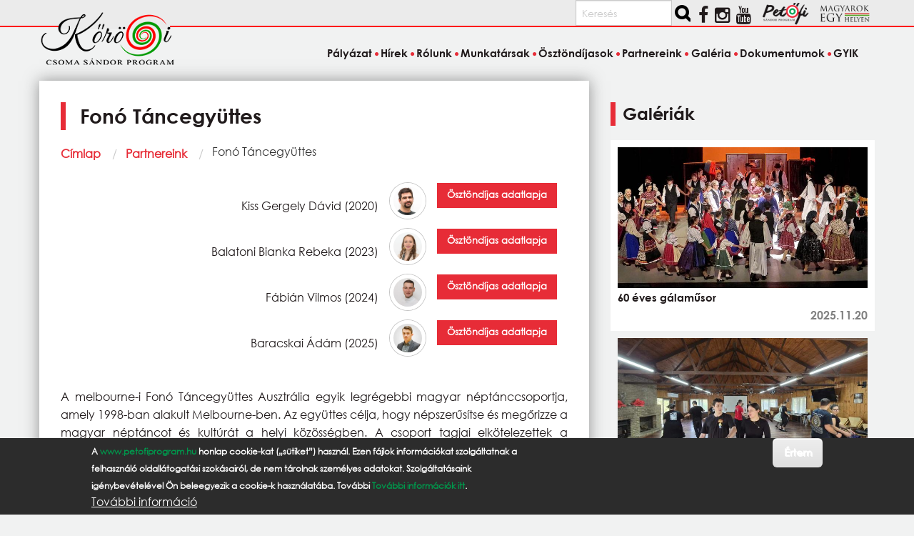

--- FILE ---
content_type: text/html; charset=UTF-8
request_url: https://korosiprogram.hu/partnereink/fono-tancegyuttes
body_size: 10232
content:
<!DOCTYPE html>
<html lang="hu" dir="ltr" prefix="og: https://ogp.me/ns#" class="no-js">
  <head>
    <meta charset="utf-8" />
<meta name="description" content="A melbourne-i Fonó Táncegyüttes Ausztrália egyik legrégebbi magyar néptánccsoportja, amely 1998-ban alakult Melbourne-ben. Az együttes célja, hogy népszerűsítse és megőrizze a magyar néptáncot és kultúrát a helyi közösségben. A csoport tagjai elkötelezettek a hagyományok ápolása mellett és szenvedélyesen, odaadással táncolnak." />
<link rel="canonical" href="https://korosiprogram.hu/partnereink/fono-tancegyuttes" />
<meta name="Generator" content="Drupal 11 (https://www.drupal.org)" />
<meta name="MobileOptimized" content="width" />
<meta name="HandheldFriendly" content="true" />
<meta name="viewport" content="width=device-width, initial-scale=1.0" />
<style>div#sliding-popup, div#sliding-popup .eu-cookie-withdraw-banner, .eu-cookie-withdraw-tab {background: #2c2c2c} div#sliding-popup.eu-cookie-withdraw-wrapper { background: transparent; } #sliding-popup h1, #sliding-popup h2, #sliding-popup h3, #sliding-popup p, #sliding-popup label, #sliding-popup div, .eu-cookie-compliance-more-button, .eu-cookie-compliance-secondary-button, .eu-cookie-withdraw-tab { color: #ffffff;} .eu-cookie-withdraw-tab { border-color: #ffffff;}</style>
<meta http-equiv="ImageToolbar" content="false" />
<link rel="icon" href="/themes/custom/korosiprogram/favicon.ico" type="image/vnd.microsoft.icon" />

    <title>Fonó Táncegyüttes | Kőrösi Csoma Sándor Program</title>
    <link rel="stylesheet" media="all" href="/core/themes/stable9/css/core/components/progress.module.css?t6tex5" />
<link rel="stylesheet" media="all" href="/core/themes/stable9/css/core/components/ajax-progress.module.css?t6tex5" />
<link rel="stylesheet" media="all" href="/core/themes/stable9/css/system/components/align.module.css?t6tex5" />
<link rel="stylesheet" media="all" href="/core/themes/stable9/css/system/components/fieldgroup.module.css?t6tex5" />
<link rel="stylesheet" media="all" href="/core/themes/stable9/css/system/components/container-inline.module.css?t6tex5" />
<link rel="stylesheet" media="all" href="/core/themes/stable9/css/system/components/clearfix.module.css?t6tex5" />
<link rel="stylesheet" media="all" href="/core/themes/stable9/css/system/components/details.module.css?t6tex5" />
<link rel="stylesheet" media="all" href="/core/themes/stable9/css/system/components/hidden.module.css?t6tex5" />
<link rel="stylesheet" media="all" href="/core/themes/stable9/css/system/components/item-list.module.css?t6tex5" />
<link rel="stylesheet" media="all" href="/core/themes/stable9/css/system/components/js.module.css?t6tex5" />
<link rel="stylesheet" media="all" href="/core/themes/stable9/css/system/components/nowrap.module.css?t6tex5" />
<link rel="stylesheet" media="all" href="/core/themes/stable9/css/system/components/position-container.module.css?t6tex5" />
<link rel="stylesheet" media="all" href="/core/themes/stable9/css/system/components/reset-appearance.module.css?t6tex5" />
<link rel="stylesheet" media="all" href="/core/themes/stable9/css/system/components/resize.module.css?t6tex5" />
<link rel="stylesheet" media="all" href="/core/themes/stable9/css/system/components/system-status-counter.css?t6tex5" />
<link rel="stylesheet" media="all" href="/core/themes/stable9/css/system/components/system-status-report-counters.css?t6tex5" />
<link rel="stylesheet" media="all" href="/core/themes/stable9/css/system/components/system-status-report-general-info.css?t6tex5" />
<link rel="stylesheet" media="all" href="/core/themes/stable9/css/system/components/tablesort.module.css?t6tex5" />
<link rel="stylesheet" media="all" href="/core/themes/stable9/css/views/views.module.css?t6tex5" />
<link rel="stylesheet" media="all" href="/modules/contrib/eu_cookie_compliance/css/eu_cookie_compliance.css?t6tex5" />
<link rel="stylesheet" media="all" href="/modules/contrib/geolocation/css/geolocation-map.css?t6tex5" />
<link rel="stylesheet" media="all" href="/modules/contrib/scroll_top_button/css/scroll.top.button.css?t6tex5" />
<link rel="stylesheet" media="all" href="/modules/contrib/tagclouds/css/tagclouds.css?t6tex5" />
<link rel="stylesheet" media="all" href="/themes/custom/korosiprogram/css/korosiprogram.css?t6tex5" />

    <script type="application/json" data-drupal-selector="drupal-settings-json">{"path":{"baseUrl":"\/","pathPrefix":"","currentPath":"node\/9320","currentPathIsAdmin":false,"isFront":false,"currentLanguage":"hu"},"pluralDelimiter":"\u0003","suppressDeprecationErrors":true,"ajaxPageState":{"libraries":"[base64]","theme":"korosiprogram","theme_token":null},"ajaxTrustedUrl":{"\/search\/tartalom":true},"gtag":{"tagId":"","consentMode":false,"otherIds":[],"events":[],"additionalConfigInfo":[]},"gtm":{"tagId":null,"settings":{"data_layer":"dataLayer","include_classes":false,"allowlist_classes":"","blocklist_classes":"","include_environment":false,"environment_id":"","environment_token":""},"tagIds":["GTM-M72GWJGD"]},"button_text":"Fel","button_style":"image","button_animation":"fade","button_animation_speed":200,"scroll_distance":100,"scroll_speed":300,"eu_cookie_compliance":{"cookie_policy_version":"1.0.0","popup_enabled":true,"popup_agreed_enabled":false,"popup_hide_agreed":false,"popup_clicking_confirmation":true,"popup_scrolling_confirmation":true,"popup_html_info":"\u003Cdiv aria-labelledby=\u0022popup-text\u0022  class=\u0022eu-cookie-compliance-banner eu-cookie-compliance-banner-info eu-cookie-compliance-banner--default\u0022\u003E\n  \u003Cdiv class=\u0022popup-content info eu-cookie-compliance-content\u0022\u003E\n        \u003Cdiv id=\u0022popup-text\u0022 class=\u0022eu-cookie-compliance-message\u0022 role=\u0022document\u0022\u003E\n      \u003Cp\u003EA \u003Ca href=\u0022https:\/\/www.petofiprogram.hu\/\u0022 target=\u0022_blank\u0022\u003Ewww.petofiprogram.hu\u003C\/a\u003E honlap cookie-kat (\u201es\u00fctiket\u201d) haszn\u00e1l. Ezen f\u00e1jlok inform\u00e1ci\u00f3kat szolg\u00e1ltatnak a felhaszn\u00e1l\u00f3 oldall\u00e1togat\u00e1si szok\u00e1sair\u00f3l, de nem t\u00e1rolnak szem\u00e9lyes adatokat. Szolg\u00e1ltat\u00e1saink ig\u00e9nybev\u00e9tel\u00e9vel \u00d6n beleegyezik a cookie-k haszn\u00e1lat\u00e1ba. Tov\u00e1bbi \u003Ca href=\u0022\/cookies\u0022\u003ETov\u00e1bbi inform\u00e1ci\u00f3k itt\u003C\/a\u003E.\u003C\/p\u003E\n              \u003Cbutton type=\u0022button\u0022 class=\u0022find-more-button eu-cookie-compliance-more-button\u0022\u003ETov\u00e1bbi inform\u00e1ci\u00f3\u003C\/button\u003E\n          \u003C\/div\u003E\n\n    \n    \u003Cdiv id=\u0022popup-buttons\u0022 class=\u0022eu-cookie-compliance-buttons\u0022\u003E\n            \u003Cbutton type=\u0022button\u0022 class=\u0022agree-button eu-cookie-compliance-default-button button button--small button--primary\u0022\u003E\u00c9rtem\u003C\/button\u003E\n          \u003C\/div\u003E\n  \u003C\/div\u003E\n\u003C\/div\u003E","use_mobile_message":false,"mobile_popup_html_info":"\u003Cdiv aria-labelledby=\u0022popup-text\u0022  class=\u0022eu-cookie-compliance-banner eu-cookie-compliance-banner-info eu-cookie-compliance-banner--default\u0022\u003E\n  \u003Cdiv class=\u0022popup-content info eu-cookie-compliance-content\u0022\u003E\n        \u003Cdiv id=\u0022popup-text\u0022 class=\u0022eu-cookie-compliance-message\u0022 role=\u0022document\u0022\u003E\n      \n              \u003Cbutton type=\u0022button\u0022 class=\u0022find-more-button eu-cookie-compliance-more-button\u0022\u003ETov\u00e1bbi inform\u00e1ci\u00f3\u003C\/button\u003E\n          \u003C\/div\u003E\n\n    \n    \u003Cdiv id=\u0022popup-buttons\u0022 class=\u0022eu-cookie-compliance-buttons\u0022\u003E\n            \u003Cbutton type=\u0022button\u0022 class=\u0022agree-button eu-cookie-compliance-default-button button button--small button--primary\u0022\u003E\u00c9rtem\u003C\/button\u003E\n          \u003C\/div\u003E\n  \u003C\/div\u003E\n\u003C\/div\u003E","mobile_breakpoint":768,"popup_html_agreed":false,"popup_use_bare_css":false,"popup_height":"auto","popup_width":"100%","popup_delay":1000,"popup_link":"\/cookiehasznalatanakszabalyzatarolszolotajekoztatas","popup_link_new_window":true,"popup_position":false,"fixed_top_position":false,"popup_language":"hu","store_consent":false,"better_support_for_screen_readers":false,"cookie_name":"","reload_page":false,"domain":"","domain_all_sites":false,"popup_eu_only":false,"popup_eu_only_js":false,"cookie_lifetime":100,"cookie_session":0,"set_cookie_session_zero_on_disagree":0,"disagree_do_not_show_popup":false,"method":"default","automatic_cookies_removal":true,"allowed_cookies":"","withdraw_markup":"\u003Cbutton type=\u0022button\u0022 class=\u0022eu-cookie-withdraw-tab\u0022\u003EPrivacy settings\u003C\/button\u003E\n\u003Cdiv aria-labelledby=\u0022popup-text\u0022 class=\u0022eu-cookie-withdraw-banner\u0022\u003E\n  \u003Cdiv class=\u0022popup-content info eu-cookie-compliance-content\u0022\u003E\n    \u003Cdiv id=\u0022popup-text\u0022 class=\u0022eu-cookie-compliance-message\u0022 role=\u0022document\u0022\u003E\n      \u003Ch2\u003EWe use cookies on this site to enhance your user experience\u003C\/h2\u003E\u003Cp\u003EYou have given your consent for us to set cookies.\u003C\/p\u003E\n    \u003C\/div\u003E\n    \u003Cdiv id=\u0022popup-buttons\u0022 class=\u0022eu-cookie-compliance-buttons\u0022\u003E\n      \u003Cbutton type=\u0022button\u0022 class=\u0022eu-cookie-withdraw-button  button button--small button--primary\u0022\u003EWithdraw consent\u003C\/button\u003E\n    \u003C\/div\u003E\n  \u003C\/div\u003E\n\u003C\/div\u003E","withdraw_enabled":false,"reload_options":0,"reload_routes_list":"","withdraw_button_on_info_popup":false,"cookie_categories":[],"cookie_categories_details":[],"enable_save_preferences_button":true,"cookie_value_disagreed":"0","cookie_value_agreed_show_thank_you":"1","cookie_value_agreed":"2","containing_element":"body","settings_tab_enabled":false,"olivero_primary_button_classes":" button button--small button--primary","olivero_secondary_button_classes":" button button--small","close_button_action":"close_banner","open_by_default":true,"modules_allow_popup":true,"hide_the_banner":false,"geoip_match":true,"unverified_scripts":[]},"geolocation":{"maps":{"map-69701d7aaacc4":{"map_center":{"fit_bounds":{"map_center_id":"fit_bounds","option_id":"fit_bounds","settings":{"min_zoom":false,"reset_zoom":true},"weight":-101}},"settings":{"google_map_settings":{"map_features":{"marker_infowindow":{"enabled":true,"settings":{"info_auto_display":false,"disable_auto_pan":true,"info_window_solitary":true,"max_width":""}},"control_locate":{"enabled":true,"settings":{"position":"TOP_LEFT"}},"control_zoom":{"enabled":true,"settings":{"position":"RIGHT_CENTER","behavior":"default","style":"LARGE"}},"control_maptype":{"enabled":true,"settings":{"position":"RIGHT_BOTTOM","behavior":"default","style":"DEFAULT"}}},"type":"ROADMAP","zoom":10,"height":"400px","width":"100%","minZoom":0,"maxZoom":20,"gestureHandling":"auto"}},"marker_infowindow":{"enable":true,"infoAutoDisplay":false,"disableAutoPan":true,"infoWindowSolitary":true,"maxWidth":""},"control_locate":{"enable":true},"control_zoom":{"enable":true,"position":"RIGHT_CENTER","behavior":"default","style":"LARGE"},"control_maptype":{"enable":true,"position":"RIGHT_BOTTOM","behavior":"default","style":"DEFAULT"}}}},"user":{"uid":0,"permissionsHash":"b6211fc6013d369c26b7f166c4f638e93331eaacaa0f93701bbf37f441f7683f"}}</script>
<script src="/core/misc/drupalSettingsLoader.js?v=11.1.8"></script>
<script src="/modules/contrib/google_tag/js/gtag.js?t6tex5"></script>
<script src="/modules/contrib/google_tag/js/gtm.js?t6tex5"></script>

  </head>
  <body class="lang-hu section-partnereink path-node node--type-fogado-szervezet page-node-type-fogado-szervezet">
  <a href="#main-content" class="show-on-focus skip-link">
    Ugrás a tartalomra
  </a>
  <noscript><iframe src="https://www.googletagmanager.com/ns.html?id=GTM-M72GWJGD"
                  height="0" width="0" style="display:none;visibility:hidden"></iframe></noscript>

    <div class="dialog-off-canvas-main-canvas" data-off-canvas-main-canvas>
    
<div class="off-canvas-wrapper">
  <div class="inner-wrap off-canvas-wrapper-inner" id="inner-wrap" data-off-canvas-wrapper>
    <aside id="left-off-canvas-menu" class="off-canvas left-off-canvas-menu position-left" role="complementary" data-off-canvas>
      
    </aside>

    <aside id="right-off-canvas-menu" class="off-canvas right-off-canvas-menu position-right" role="complementary" data-off-canvas>
      
    </aside>

    <div class="off-canvas-content" data-off-canvas-content>
  
    <div class="social_bar_bg"></div>
<header class="header" role="banner" aria-label="Webhely fejléce">
<div class="grid-container social">  
    <div class="block-region region-social">
    <div class="search-block-form block-korosiprogram-keresesurlap-2 block block-search" data-drupal-selector="search-block-form" id="block-korosiprogram-keresesurlap-2" role="search">
  
    
      <div class="content">
      <form action="/search/tartalom" method="get" id="search-block-form" accept-charset="UTF-8" class="search-form search-block-form">
  <div class="js-form-item form-item js-form-type-search form-item-keys js-form-item-keys form-no-label">
      <label for="edit-keys" class="show-for-sr">Keresés</label>
        <input title="A keresendő kifejezések megadása." placeholder="Keresés" data-drupal-selector="edit-keys" type="search" id="edit-keys" name="keys" value="" size="15" maxlength="128" class="form-search" />

        </div>
<div data-drupal-selector="edit-actions" class="form-actions js-form-wrapper form-wrapper" id="edit-actions--2"><input class="success button radius search-button js-form-submit form-submit" data-drupal-selector="edit-submit" type="submit" id="edit-submit" value="" />
</div>

</form>

    </div>
  </div>
<div class="views-element-container block-korosiprogram-views-block-social-media-block-1 block block-views block-views-blocksocial-media-block-1" id="block-korosiprogram-views-block-social-media-block-1">
  
    

  
          <div><div class="iblock">
<ul class="social">
  <li> 
      <div class="i-block social views-row"><div class="views-field views-field-nothing"><span class="field-content"><div><a href="https://www.facebook.com/pages/Pet%C5%91fi-S%C3%A1ndor-Program/952850841425515?fref=ts"><i class="fa fa-facebook"></i></a></div></span></div></div>
    <div class="i-block social views-row"><div class="views-field views-field-nothing"><span class="field-content"><div><a href="https://www.instagram.com/magyarokegyhelyen/"><i class="fa fa-brands fa-instagram"></i></a></div></span></div></div>
    <div class="i-block social views-row"><div class="views-field views-field-nothing"><span class="field-content"><div><a href="https://www.youtube.com/channel/UCOM9X7AOlppkZio8UpHgOLw"><i class="fa fa-youtube"></i></a></div></span></div></div>

  </li>     
</ul>
</div></div>

    
    
</div>
<div id="block-korosiprogram-korosilogoblokk" class="block-korosiprogram-korosilogoblokk block block-block-content block-block-content35307ef2-8c56-4ff5-8d8e-2a6f54607598">
  
    

  
          
            <div class="body field field--block-content-body field--name-body field--type-text-with-summary field--label-hidden field__item"><a href="https://www.petofiprogram.hu/" target="_blank"><img src="/sites/default/files/petofi_program_logo_small.png" class="partner-site"> </a> <a href="https://www.magyarokegyhelyen.hu/" target="_blank"><img alt src="/sites/default/files/magyarok_egy_helyen_logo_transparent-300.png" class="partner-site"></a></div>
      

    
    
</div>

  </div>

</div>
<div class="grid-container logo">
  <div class="grid-x">
    <div class="cell medium-4 large-4 left header_logo">
       <a href="/" rel="home">
       <img src="/themes/custom/korosiprogram/images/logo.png" alt="Címlap" fetchpriority="high" />
       </a>
    </div>
  </div>
</div>
<div class="grid-container l-header">    
    <div class="grid-x">
    <div class="cell">
        <div class="block-region region-header">
    <nav role="navigation" aria-labelledby="block-korosiprogram-main-menu-menu" id="block-korosiprogram-main-menu" class="block-korosiprogram-main-menu">
            
  <h2 class="block-title visually-hidden" id="block-korosiprogram-main-menu-menu">Fő navigáció</h2>
  

        

      <div  class="grid-container">
      <div class="title-bar" data-responsive-toggle="main-menu" data-hide-for="medium">
        <button class="menu-icon" type="button" data-toggle></button>
        <div class="title-bar-title">Menü</div>
      </div>
      <nav class="top-bar" id="main-menu" role="navigation">
        <div class="top-bar-left">
          <ul class="dropdown menu" data-dropdown-menu>
            <li class="menu-text"><a href="/" title="Kőrösi Csoma Sándor Program Címlap">Kőrösi Csoma Sándor Program</a></li>
          </ul>
        </div>
        <div class="top-bar-right top-bar-section">
                                <ul class="menu vertical medium-horizontal" data-back-button="&lt;li class=&quot;js-drilldown-back&quot;&gt;&lt;a&gt;vissza&lt;/a&gt;&lt;/li&gt;" data-disable-hover="true" data-responsive-menu="drilldown medium-dropdown">
                                        <li>
        <a href="/palyazat" data-drupal-link-system-path="node/11467">Pályázat</a>
              </li>
                              <li>
        <a href="/hirek" data-drupal-link-system-path="hirek">Hírek</a>
              </li>
                              <li>
        <a href="/diaszpora" data-drupal-link-system-path="node/48">Rólunk</a>
              </li>
                              <li>
        <a href="/munkatarsak" data-drupal-link-system-path="node/12997">Munkatársak</a>
              </li>
                              <li>
        <a href="/osztondijasok" data-drupal-link-system-path="osztondijasok">Ösztöndíjasok</a>
              </li>
                              <li class="menu-item--active-trail is-active">
        <a href="/partnereink" data-drupal-link-system-path="partnereink">Partnereink</a>
              </li>
                              <li>
        <a href="/galeria" data-drupal-link-system-path="galeria">Galéria</a>
              </li>
                              <li>
        <a href="/dokumentumok" data-drupal-link-system-path="node/9363">Dokumentumok</a>
              </li>
                              <li>
        <a href="/gyik" data-drupal-link-system-path="node/12900">GYIK</a>
              </li>
        </ul>
  
                            </div>
      </nav>
    </div>
  

  </nav>

  </div>

    </div>
      </div>
</div>    
</header>
      
      <div class="grid-container">
        <main id="main" class="grid-x grid-margin-x" role="main">
          <a id="main-content" tabindex="-1"></a>
          
          
          <div class="cell large-8 main">
              <div class="block-region region-content">
    <div data-drupal-messages-fallback class="hidden"></div>
<div id="block-korosiprogram-page-title" class="block-korosiprogram-page-title block block-core block-page-title-block">
  
    

  
          
  <h1><span>Fonó Táncegyüttes </span>
</h1>


    
    
</div>
<div id="block-korosiprogram-breadcrumbs" class="block-korosiprogram-breadcrumbs block block-system block-system-breadcrumb-block">
  
    

  
            <nav role="navigation" aria-labelledby="system-breadcrumb">
    <h2 id="system-breadcrumb" class="show-for-sr">Morzsa</h2>
    <ul class="breadcrumbs">
              <li>
                      <a href="/">Címlap</a>
                  </li>
              <li>
                      <a href="/partnereink">Partnereink</a>
                  </li>
            <li class="current"><span class="show-for-sr">Current: </span> Fonó Táncegyüttes </li>
    </ul>
  </nav>

    
    
</div>
<div class="views-element-container block-korosiprogram-views-block-partner-osztondijas-block-1 block block-views block-views-blockpartner-osztondijas-block-1" id="block-korosiprogram-views-block-partner-osztondijas-block-1">
  
    

  
          <div><div class="js-view-dom-id-409b6fa8f1b485aa845105a950117f197675f664e59d6707ceaf055f172dc12a">
  
  
  

  
  
  

  

<div class="views-view-foundation-grid">
  <div class="partner-osztondijas grid-y grid-padding-x">
              <div class="flex-container auto align-right cell small-12 medium-6 large-4 cell-1"><div class="fogado-full-name osztondijasok"><div>Kiss Gergely Dávid (2020)</div></div><div><div><img class="osztondijasok rounded border small-pic" src="/sites/default/files/styles/medium/public/pictures/picture-3067-1591179473.jpg.webp?itok=ryb4bLN0" /></div></div><div><span><a href="/osztondijasaink/kiss-gergely-david" hreflang="hu"><div class="btn-more button tiny radius">
Ösztöndíjas adatlapja  
</div></a></span></div></div>
              <div class="flex-container auto align-right cell small-12 medium-6 large-4 cell-2"><div class="fogado-full-name osztondijasok"><div>Balatoni Bianka Rebeka (2023)</div></div><div><div><img class="osztondijasok rounded border small-pic" src="/sites/default/files/styles/medium/public/pictures/picture-3534-1684226809.jpg.webp?itok=GRRgaQCR" /></div></div><div><span><a href="/osztondijasaink/balatoni-bianka-rebeka" hreflang="hu"><div class="btn-more button tiny radius">
Ösztöndíjas adatlapja  
</div></a></span></div></div>
              <div class="flex-container auto align-right cell small-12 medium-6 large-4 cell-3"><div class="fogado-full-name osztondijasok"><div>Fábián Vilmos (2024)</div></div><div><div><img class="osztondijasok rounded border small-pic" src="/sites/default/files/styles/medium/public/pictures/picture-3840-1708602341.jpg.webp?itok=Y9cBjZqL" /></div></div><div><span><a href="/osztondijasaink/fabian-vilmos" hreflang="hu"><div class="btn-more button tiny radius">
Ösztöndíjas adatlapja  
</div></a></span></div></div>
              <div class="flex-container auto align-right cell small-12 medium-6 large-4 cell-4"><div class="fogado-full-name osztondijasok"><div>Baracskai Ádám (2025)</div></div><div><div><img class="osztondijasok rounded border small-pic" src="/sites/default/files/styles/medium/public/pictures/picture-4362-1739793555.jpg.webp?itok=53ZhtPvt" /></div></div><div><span><a href="/osztondijasaink/baracskai-adam" hreflang="hu"><div class="btn-more button tiny radius">
Ösztöndíjas adatlapja  
</div></a></span></div></div>
        </div>
</div>

    

  
  

  
  
</div>
</div>

    
    
</div>
<div id="block-korosiprogram-content" class="block-korosiprogram-content block block-system block-system-main-block">
  
    

  
          <article >

  
    

  
  <div class="view-mode-full">
    
            <div class="body field field--node-body field--name-body field--type-text-with-summary field--label-hidden field__item"><p>A melbourne-i Fonó Táncegyüttes Ausztrália egyik legrégebbi magyar néptánccsoportja, amely 1998-ban alakult Melbourne-ben. Az együttes célja, hogy népszerűsítse és megőrizze a magyar néptáncot és kultúrát a helyi közösségben. A csoport tagjai elkötelezettek a hagyományok ápolása mellett és szenvedélyesen, odaadással táncolnak.</p>
<p>Az együttes repertoárja széles skálát ölel fel, beleértve a különböző régiók karakterisztikus táncait, valamint saját koreográfiákat is, ilyenek például a Szilágysági, Mérai és a Vajdaszentiványi&nbsp; táncok. Minden előadásuk lenyűgöző élményt nyújt a közönségnek, melynek lehetősége van részt venni az élő hagyományokban és az energikus táncokban.</p>
<p>Az együttes tagjai nemcsak fiatalok, hanem közösségi vezetők is, akik rendszeresen szerveznek előadásokat, hogy másokat is bevonjanak és megismertessék velük a magyar néptáncot. Rendszeres résztvevői nemzetközi néptánc fesztiváloknak és kulturális rendezvényeknek, ahol képviselik Ausztrália magyar néptánc közösségét.</p>
<p>Az előadásaik mellett rengeteg kulturális és hagyományőrző programot szerveznek, ilyen például a minden évben megrendezésre kerülő Gulyás Fesztivál vagy az időnkénti táncházak, melyek hangulata fergeteges.</p>
<p>A Fonó Táncegyüttes minden kedd este tartja próbáit. A próbán a táncosok szenvedélyesen és összhangban mozognak a színpadon, miközben átadják a magyar néptánc hagyományának szépségeit és energiáját úgy, hogy közben mosolyognak és énekelnek, ami egy elképesztően jó hangulatot ad az egész próbának.</p>
<p>A táncosok között érezni lehet a közösség erejét és az elkötelezettségüket a hagyományok iránt valamint azt, hogy ők tényleg szívesen járnak próbákra és előadásokra egyaránt. A csoportban a szervezésért valamint a lebonyolításért a csapat idősebb tagjai felelnek. Ők olyan táncosok, de leginkább a táncosok szülei, akik nagy lelkesedéssel támogatják és egybe fogják a csoportot. A Táncegyüttes felnőtt csoportja diákokból, egyetemistákból és fiatal szülőkből áll. A táncegyüttesnek van egy gyerekcsoportja is, az utánpótlás, akik idővel a felnőttekkel táncolhatnak. A gyerekek számára péntek este van foglalkozás, ahol népi játékokat, népdalokat és mondókákat tanulnak.</p>
<p>Tiszteletreméltó, hogy az Anyaországtól ilyen messze és ilyen régóta létezik a Fonó Táncegyüttes, amely élteti a melbourne-i magyar közösséget, és melynek tagjai kortól függetlenül elfogadják, megértik és fejlesztik egymást.</p>
</div>
      

            <div class="field field--node-field-tevekenysegi-terulet field--name-field-tevekenysegi-terulet field--type-text-long field--label-hidden field__item"><p>Melbourne</p>
</div>
      

            <div class="field field--node-field-fogad-szervezet-szekhelye field--name-field-fogad-szervezet-szekhelye field--type-geolocation field--label-hidden field__item"><div  class="geolocation-map-wrapper" id="map-69701d7aaacc4" data-map-type="google_maps">
    <div class="geolocation-map-controls">
                        <div class="geolocation-map-control control_locate" data-google-map-control-position="TOP_LEFT"><button class="locate">Locate</button>
</div>

                  </div>

    <div class="geolocation-map-container js-show"></div>

            <div  class="geolocation-location js-hide" id="69701d7ab107e" data-lat="-37.8136276" data-lng="144.9630576" data-set-marker="true" typeof="Place">
  <span property="geo" typeof="GeoCoordinates">
    <meta property="latitude" content="-37.8136276" />
    <meta property="longitude" content="144.9630576" />
  </span>

      <h2 class="location-title" property="name">-37.8136276, 144.9630576</h2>
  
  </div>
    </div>
</div>
      

  </div>

</article>

    
    
</div>

  </div>

          </div>
                                <div id="sidebar-second" class="cell large-4 sidebar" role="complementary">
                <div class="block-region region-sidebar-second">
    <div class="views-element-container block-korosiprogram-views-block-galeriak-oldalsav-block-2 block block-views block-views-blockgaleriak-oldalsav-block-2" id="block-korosiprogram-views-block-galeriak-oldalsav-block-2">
  
    

  
          <div><div class="js-view-dom-id-d1b18aea3be51aa400daa312216ffdf5e4207813c77ea982207ea3d40823b6ac">
  
  
  

      <header>
      <h2 class="block-title">Galériák</h2>
    </header>
  
  
  

  <div class="item-list">
  
  <ul>

          <li><div class="views-field views-field-field-galeria-boritokep"><div class="field-content">  <a href="/galeria/kepek/60-eves-galamusor-1" hreflang="hu"><img loading="lazy" src="/sites/default/files/styles/image_preview_sidebar_670x378/public/kepgaleria/3840/_dsc7305_1.jpg?itok=yJvJvOgt" width="670" height="378" alt="" />

</a>
</div></div><div class="views-field views-field-field-videok"><div class="field-content"></div></div><div class="views-field views-field-title"><span class="field-content"><a href="/galeria/kepek/60-eves-galamusor-1" hreflang="hu">60 éves gálaműsor</a></span></div><div class="views-field views-field-created"><span class="field-content news-time"><time datetime="2025-11-20T23:42:02+01:00" title="csütörtök, 20 november 2025 - 23:42">2025.11.20</time>
</span></div></li>
          <li><div class="views-field views-field-field-galeria-boritokep"><div class="field-content">  <a href="/galeria/kepek/fono-neptanccsoport-edzotabora" hreflang="hu"><img loading="lazy" src="/sites/default/files/styles/image_preview_sidebar_670x378/public/kepgaleria/3840/proba_a_nagyokkal_2.jpg?itok=_5E7vvmD" width="670" height="378" />

</a>
</div></div><div class="views-field views-field-field-videok"><div class="field-content"></div></div><div class="views-field views-field-title"><span class="field-content"><a href="/galeria/kepek/fono-neptanccsoport-edzotabora" hreflang="hu">A Fonó Néptánccsoport edzőtábora </a></span></div><div class="views-field views-field-created"><span class="field-content news-time"><time datetime="2024-09-11T03:48:52+02:00" title="szerda, 11 szeptember 2024 - 03:48">2024.09.11</time>
</span></div></li>
          <li><div class="views-field views-field-field-galeria-boritokep"><div class="field-content">  <a href="/galeria/kepek/tanctabor-healsville-ben" hreflang="hu"><img loading="lazy" src="/sites/default/files/styles/image_preview_sidebar_670x378/public/kepgaleria/3840/csoportkep_2_0.jpg?itok=QAQR8eEA" width="670" height="378" />

</a>
</div></div><div class="views-field views-field-field-videok"><div class="field-content"></div></div><div class="views-field views-field-title"><span class="field-content"><a href="/galeria/kepek/tanctabor-healsville-ben" hreflang="hu">Tánctábor Healsville-ben</a></span></div><div class="views-field views-field-created"><span class="field-content news-time"><time datetime="2024-04-22T11:15:52+02:00" title="hétfő, 22 április 2024 - 11:15">2024.04.22</time>
</span></div></li>
          <li><div class="views-field views-field-field-galeria-boritokep"><div class="field-content">  <a href="/galeria/kepek/csapatepito-langos-sutes" hreflang="hu"><img loading="lazy" src="/sites/default/files/styles/image_preview_sidebar_670x378/public/kepgaleria/3534/377113510_1342982979922874_3276005047064557103_n_0.jpg?itok=-BIfMZo_" width="670" height="378" alt="Lángos " title="Lángos" />

</a>
</div></div><div class="views-field views-field-field-videok"><div class="field-content"></div></div><div class="views-field views-field-title"><span class="field-content"><a href="/galeria/kepek/csapatepito-langos-sutes" hreflang="hu">Csapatépítő lángos sütés</a></span></div><div class="views-field views-field-created"><span class="field-content news-time"><time datetime="2023-11-28T04:40:22+01:00" title="kedd, 28 november 2023 - 04:40">2023.11.28</time>
</span></div></li>
    
  </ul>

</div>

    

  
  

      <footer>
      
    </footer>
  
  
</div>
</div>

    
    
</div>
<nav role="navigation" aria-labelledby="block-korosiprogram-orszagok-menu" id="block-korosiprogram-orszagok" class="block-korosiprogram-orszagok">
            
  <h2 class="block-title visually-hidden" id="block-korosiprogram-orszagok-menu">Országok</h2>
  

        
              <ul class="menu">
              <li>
        <a href="/diaszpora/argentina" data-drupal-link-system-path="diaszpora/argentina">Argentína</a>
              </li>
          <li>
        <a href="/diaszpora/ausztria" data-drupal-link-system-path="diaszpora/ausztria">Ausztria</a>
              </li>
          <li>
        <a href="/diaszpora/ausztralia" data-drupal-link-system-path="diaszpora/ausztralia">Ausztrália</a>
              </li>
          <li>
        <a href="/diaszpora/braz%C3%ADlia" data-drupal-link-system-path="diaszpora/brazília">Brazília</a>
              </li>
          <li>
        <a href="/diaszpora/chile" data-drupal-link-system-path="diaszpora/chile">Chile</a>
              </li>
          <li>
        <a href="/diaszpora/dania" data-drupal-link-system-path="diaszpora/dania">Dánia</a>
              </li>
          <li>
        <a href="/diaszpora/del-afrika" data-drupal-link-system-path="diaszpora/del-afrika">Dél-Afrika</a>
              </li>
          <li>
        <a href="/diaszpora/egyesult-kiralysag" data-drupal-link-system-path="diaszpora/egyesult-kiralysag">Egyesült Királyság</a>
              </li>
          <li>
        <a href="/diaszpora/usa" data-drupal-link-system-path="diaszpora/usa">Egyesült Államok</a>
              </li>
          <li>
        <a href="/diaszpora/franciaorszag" data-drupal-link-system-path="diaszpora/franciaorszag">Franciaország</a>
              </li>
          <li>
        <a href="/diaszpora/franciaorszag" data-drupal-link-system-path="diaszpora/franciaorszag">Franciaország</a>
              </li>
          <li>
        <a href="/diaszpora/hollandia" data-drupal-link-system-path="diaszpora/hollandia">Hollandia</a>
              </li>
          <li>
        <a href="/diaszpora/izrael" data-drupal-link-system-path="diaszpora/izrael">Izrael</a>
              </li>
          <li>
        <a href="/diaszpora/kanada" data-drupal-link-system-path="diaszpora/kanada">Kanada</a>
              </li>
          <li>
        <a href="/diaszpora/norvegia" data-drupal-link-system-path="diaszpora/norvegia">Norvégia</a>
              </li>
          <li>
        <a href="/diaszpora/nemetorszag" data-drupal-link-system-path="diaszpora/nemetorszag">Németország</a>
              </li>
          <li>
        <a href="/diaszpora/olaszorszag" data-drupal-link-system-path="diaszpora/olaszorszag">Olaszország</a>
              </li>
          <li>
        <a href="/diaszpora/portug%C3%A1lia" data-drupal-link-system-path="diaszpora/portugália">Portugália</a>
              </li>
          <li>
        <a href="/diaszpora/svajc" data-drupal-link-system-path="diaszpora/svajc">Svájc</a>
              </li>
          <li>
        <a href="/diaszpora/svedorszag" data-drupal-link-system-path="diaszpora/svedorszag">Svédország</a>
              </li>
          <li>
        <a href="/diaszpora/svedorszag" data-drupal-link-system-path="diaszpora/svedorszag">Svédország</a>
              </li>
          <li>
        <a href="/diaszpora/uruguay" data-drupal-link-system-path="diaszpora/uruguay">Uruguay</a>
              </li>
          <li>
        <a href="/diaszpora/irorszag" data-drupal-link-system-path="diaszpora/irorszag">Írország</a>
              </li>
          <li>
        <a href="/diaszpora/uj-zeland" data-drupal-link-system-path="diaszpora/uj-zeland">Új-Zéland</a>
              </li>
        </ul>
  


  </nav>

  </div>

            </div>
          
        </main>
      </div>
     <div class="footer-wrapper">
  <footer class="grid-container footer" id="footer">
    <div class="grid-x grid-margin-x">

      <div id="footer-first" class="cell medium-4">
          <div class="block-region region-footer-first">
    <div id="block-korosiprogram-partnereinkfootertext" class="block-korosiprogram-partnereinkfootertext block block-block-content block-block-content87cafc6f-f393-4c2e-8ec3-0826ae9d4d92">
  
      <h2  class="block-title">Partnereink</h2>
    

  
          
            <div class="body field field--block-content-body field--name-body field--type-text-with-summary field--label-hidden field__item"><p><a href="/partnereink">Kattintson, hogy megismerhesse őket!</a></p><p><a href="/partnereink"><img class="footer-bg" src="/sites/default/files/footer_terkep_small.png">&nbsp;</a></p></div>
      

    
    
</div>

  </div>

      </div>

      <div id="footer-middle" class="cell medium-4">
        
      </div>
              
      <div id="footer-last" class="cell medium-4">
          <div class="block-region region-footer-last">
    <div id="block-korosiprogram-cimkefelhojeloloi" class="block-korosiprogram-cimkefelhojeloloi block block-tagclouds block-tagclouds-blockcimkefelho">
  
    

  
          <span class="tagclouds-term"><a href="/taxonomy/term/1896" class="tagclouds level1" hreflang="hu">Chester</a></span><span class="tagclouds-term"><a href="/taxonomy/term/2355" class="tagclouds level1" hreflang="hu">Nürnberg</a></span><span class="tagclouds-term"><a href="/taxonomy/term/2672" class="tagclouds level1" hreflang="hu">Mikulás</a></span><span class="tagclouds-term"><a href="/taxonomy/term/2194" class="tagclouds level1" hreflang="hu">Genf</a></span><span class="tagclouds-term"><a href="/taxonomy/term/2192" class="tagclouds level2" hreflang="hu">Stuttgart</a></span><span class="tagclouds-term"><a href="/taxonomy/term/1483" class="tagclouds level2" hreflang="hu">néptánc</a></span><span class="tagclouds-term"><a href="/taxonomy/term/2012" class="tagclouds level2" hreflang="hu">toronto</a></span><span class="tagclouds-term"><a href="/taxonomy/term/1585" class="tagclouds level2" hreflang="hu">1956</a></span><span class="tagclouds-term"><a href="/taxonomy/term/1673" class="tagclouds level2" hreflang="hu">Kanada</a></span><span class="tagclouds-term"><a href="/taxonomy/term/1762" class="tagclouds level1" hreflang="hu">Zürich</a></span><span class="tagclouds-term"><a href="/taxonomy/term/1811" class="tagclouds level4" hreflang="hu">Bécs</a></span><span class="tagclouds-term"><a href="/taxonomy/term/2639" class="tagclouds level2" hreflang="hu">karácsony</a></span><span class="tagclouds-term"><a href="/taxonomy/term/1429" class="tagclouds level1" hreflang="hu">Ausztria</a></span><span class="tagclouds-term"><a href="/taxonomy/term/2034" class="tagclouds level2" hreflang="hu">megemlékezés</a></span><span class="tagclouds-term"><a href="/taxonomy/term/1879" class="tagclouds level1" hreflang="hu">München</a></span><span class="tagclouds-term"><a href="/taxonomy/term/1699" class="tagclouds level1" hreflang="hu">Montreál</a></span><span class="tagclouds-term"><a href="/taxonomy/term/2905" class="tagclouds level2" hreflang="hu">farsang</a></span><span class="tagclouds-term"><a href="/taxonomy/term/1544" class="tagclouds level1" hreflang="hu">Sydney</a></span><span class="tagclouds-term"><a href="/taxonomy/term/1478" class="tagclouds level1" hreflang="hu">Melbourne</a></span><span class="tagclouds-term"><a href="/taxonomy/term/3717" class="tagclouds level1" hreflang="hu">56-os megemlékezés</a></span><span class="tagclouds-term"><a href="/taxonomy/term/1713" class="tagclouds level1" hreflang="hu">London</a></span><span class="tagclouds-term"><a href="/taxonomy/term/1425" class="tagclouds level1" hreflang="hu">Cserkészet</a></span><span class="tagclouds-term"><a href="/taxonomy/term/1452" class="tagclouds level1" hreflang="hu">magyar iskola</a></span><span class="tagclouds-term"><a href="/taxonomy/term/1456" class="tagclouds level2" hreflang="hu">Buenos Aires</a></span><span class="tagclouds-term"><a href="/taxonomy/term/1618" class="tagclouds level2" hreflang="hu">Táncház</a></span>
    
    
</div>
<div id="block-korosiprogram-kormanylogolablec" class="block-korosiprogram-kormanylogolablec block block-block-content block-block-contentdc200ce0-c209-4c20-af32-b77847e8649b">
  
    

  
          
            <div class="body field field--block-content-body field--name-body field--type-text-with-summary field--label-hidden field__item"><div class="footer_logo_wrapper"><img src="/sites/default/files/kormany_logo.png" style="height:60px; margin:10px"><a href="https://kormany.hu">kormany.hu</a></div></div>
      

    
    
</div>

  </div>

     </div>
   </div>
 </footer>
</div>      <div class="scrolltop"><i class="fa fa-arrow-up" aria-hidden="true"></i></div>
          </div>
  </div>
</div>
  </div>

  
  <script src="/core/assets/vendor/jquery/jquery.min.js?v=4.0.0-beta.2"></script>
<script src="/core/assets/vendor/once/once.min.js?v=1.0.1"></script>
<script src="/sites/default/files/languages/hu_1CcJWh2SvwIjDb_rIH3lTA2cstg74lr--FyguapaU5g.js?t6tex5"></script>
<script src="/core/misc/drupal.js?v=11.1.8"></script>
<script src="/core/misc/drupal.init.js?v=11.1.8"></script>
<script src="/core/misc/debounce.js?v=11.1.8"></script>
<script src="/core/assets/vendor/tabbable/index.umd.min.js?v=6.2.0"></script>
<script src="/modules/contrib/eu_cookie_compliance/js/eu_cookie_compliance.min.js?v=11.1.8"></script>
<script src="/modules/contrib/geolocation/js/geolocation-api.js?v=8.x-3.x"></script>
<script src="/core/misc/progress.js?v=11.1.8"></script>
<script src="/core/assets/vendor/loadjs/loadjs.min.js?v=4.3.0"></script>
<script src="/core/misc/announce.js?v=11.1.8"></script>
<script src="/core/misc/message.js?v=11.1.8"></script>
<script src="/core/misc/ajax.js?v=11.1.8"></script>
<script src="/modules/contrib/geolocation/js/geolocation-map.js?v=8.x-3.x"></script>
<script src="/modules/contrib/geolocation/js/MapCenter/fitlocations.js?t6tex5"></script>
<script src="/modules/contrib/geolocation/modules/geolocation_google_maps/js/geolocation-google-maps-api.js?v=8.x-3.x"></script>
<script src="https://maps.googleapis.com/maps/api/js?language=hu&amp;libraries=&amp;key=AIzaSyDZgSKR7j43Kif7MTM6E8rRwHAmfW3zQRc&amp;callback=Drupal.geolocation.google.load" defer="defer" async="async"></script>
<script src="/modules/contrib/geolocation/modules/geolocation_google_maps/js/MapFeature/geolocation-control-locate.js?t6tex5"></script>
<script src="/modules/contrib/geolocation/modules/geolocation_google_maps/js/MapFeature/geolocation-control-maptype.js?t6tex5"></script>
<script src="/modules/contrib/geolocation/modules/geolocation_google_maps/js/MapFeature/geolocation-control-zoom.js?t6tex5"></script>
<script src="/modules/contrib/geolocation/modules/geolocation_google_maps/js/MapFeature/geolocation-marker-infowindow.js?t6tex5"></script>
<script src="/modules/contrib/google_tag/js/gtag.ajax.js?t6tex5"></script>
<script src="/themes/custom/korosiprogram/js/korosiprogram.js?v=11.1.8"></script>
<script src="/themes/custom/korosiprogram/js/foundation.min.js?v=11.1.8"></script>
<script src="/themes/custom/korosiprogram/js/foundation_init.js?v=11.1.8"></script>
<script src="/themes/custom/korosiprogram/js/motion-ui.min.js?v=11.1.8"></script>
<script src="/themes/custom/korosiprogram/js/foundation.cjs.js?v=11.1.8"></script>
<script src="/themes/custom/korosiprogram/js/foundation.cjs.js.map?v=11.1.8"></script>
<script src="/themes/custom/korosiprogram/js/foundation.es6.js?v=11.1.8"></script>
<script src="/themes/custom/korosiprogram/js/foundation.es6.js.map?v=11.1.8"></script>
<script src="/themes/custom/korosiprogram/js/foundation.esm.js?v=11.1.8"></script>
<script src="/themes/custom/korosiprogram/js/foundation.esm.js.map?v=11.1.8"></script>
<script src="/themes/custom/korosiprogram/js/motion-ui.min.js.map?v=11.1.8"></script>
<script src="/modules/contrib/scroll_top_button/js/scroll.top.button.js?v=1.x"></script>
<script src="/themes/contrib/zurb_foundation/js/top_bar_active.js?v=11.1.8"></script>

  </body>
</html>


--- FILE ---
content_type: text/javascript
request_url: https://korosiprogram.hu/modules/contrib/geolocation/modules/geolocation_google_maps/js/geolocation-google-maps-api.js?v=8.x-3.x
body_size: 3202
content:
/**
 * @file
 * Javascript for the Google Maps API integration.
 */

/**
 * @callback googleLoadedCallback
 */

/**
 * @typedef {Object} Drupal.geolocation.google
 * @property {googleLoadedCallback[]} loadedCallbacks
 */

/**
 * @name GoogleMapSettings
 * @property {String} info_auto_display
 * @property {String} marker_icon_path
 * @property {String} height
 * @property {String} width
 * @property {Number} zoom
 * @property {Number} maxZoom
 * @property {Number} minZoom
 * @property {String} type
 * @property {String} gestureHandling
 * @property {Boolean} panControl
 * @property {Boolean} mapTypeControl
 * @property {Boolean} scaleControl
 * @property {Boolean} streetViewControl
 * @property {Boolean} overviewMapControl
 * @property {Boolean} zoomControl
 * @property {Boolean} rotateControl
 * @property {Boolean} fullscreenControl
 * @property {Object} zoomControlOptions
 * @property {String} mapTypeId
 * @property {String} info_text
 */

(function ($, Drupal) {
  "use strict";

  Drupal.geolocation.google = Drupal.geolocation.google || {};

  /**
   * GeolocationGoogleMap element.
   *
   * @constructor
   * @augments {GeolocationMapBase}
   * @implements {GeolocationMapInterface}
   * @inheritDoc
   *
   * @prop {GoogleMapSettings} settings.google_map_settings - Google Map specific settings.
   * @prop {google.maps.Map} googleMap - Google Map.
   */
  function GeolocationGoogleMap(mapSettings) {
    this.type = "google_maps";

    Drupal.geolocation.GeolocationMapBase.call(this, mapSettings);

    var defaultGoogleSettings = {
      panControl: false,
      scaleControl: false,
      rotateControl: false,
      mapTypeId: "roadmap",
      zoom: 2,
      maxZoom: 20,
      minZoom: 0,
      style: [],
      gestureHandling: "auto",
    };

    // Add any missing settings.
    this.settings.google_map_settings = $.extend(
      defaultGoogleSettings,
      this.settings.google_map_settings
    );

    // Set the container size.
    this.container.css({
      height: this.settings.google_map_settings.height,
      width: this.settings.google_map_settings.width,
    });

    this.addInitializedCallback(function (map) {
      // Get the center point.
      var center = new google.maps.LatLng(map.lat, map.lng);

      /**
       * Create the map object and assign it to the map.
       */
      map.googleMap = new google.maps.Map(map.container[0], {
        zoom: map.settings.google_map_settings.zoom,
        maxZoom: map.settings.google_map_settings.maxZoom,
        minZoom: map.settings.google_map_settings.minZoom,
        center: center,
        mapTypeId: google.maps.MapTypeId[map.settings.google_map_settings.type],
        mapTypeControl: false, // Handled by feature.
        zoomControl: false, // Handled by feature.
        streetViewControl: false, // Handled by feature.
        rotateControl: false, // Handled by feature.
        fullscreenControl: false, // Handled by feature.
        scaleControl: map.settings.google_map_settings.scaleControl,
        panControl: map.settings.google_map_settings.panControl,
        gestureHandling: map.settings.google_map_settings.gestureHandling,
        styles:
          typeof map.settings.google_map_settings.style !== "undefined"
            ? map.settings.google_map_settings.style
            : null,
      });

      var singleClick;
      var timer;
      google.maps.event.addListener(map.googleMap, "click", function (e) {
        // Create 500ms timeout to wait for double click.
        singleClick = setTimeout(function () {
          map.clickCallback({ lat: e.latLng.lat(), lng: e.latLng.lng() });
        }, 500);
        timer = Date.now();
      });

      google.maps.event.addListener(map.googleMap, "dblclick", function (e) {
        clearTimeout(singleClick);
        map.doubleClickCallback({ lat: e.latLng.lat(), lng: e.latLng.lng() });
      });

      google.maps.event.addListener(map.googleMap, "rightclick", function (e) {
        map.contextClickCallback({ lat: e.latLng.lat(), lng: e.latLng.lng() });
      });

      google.maps.event.addListenerOnce(
        map.googleMap,
        "tilesloaded",
        function () {
          map.populatedCallback();
        }
      );

      google.maps.event.addListener(
        map.googleMap,
        "bounds_changed",
        function () {
          map.boundsChangedCallback(map.googleMap.getBounds());
        }
      );
    });

    if (this.initialized) {
      this.initializedCallback();
    } else {
      var that = this;
      Drupal.geolocation.google.addLoadedCallback(function () {
        that.initializedCallback();
      });

      // Load Google Maps API and execute all callbacks.
      Drupal.geolocation.google.load();
    }
  }
  GeolocationGoogleMap.prototype = Object.create(
    Drupal.geolocation.GeolocationMapBase.prototype
  );
  GeolocationGoogleMap.prototype.constructor = GeolocationGoogleMap;
  GeolocationGoogleMap.prototype.setMapMarker = function (markerSettings) {
    if (typeof markerSettings.setMarker !== "undefined") {
      if (markerSettings.setMarker === false) {
        return;
      }
    }

    markerSettings.position = new google.maps.LatLng(
      Number(markerSettings.position.lat),
      Number(markerSettings.position.lng)
    );
    markerSettings.map = this.googleMap;

    if (
      typeof this.settings.google_map_settings.marker_icon_path === "string"
    ) {
      if (
        this.settings.google_map_settings.marker_icon_path &&
        typeof markerSettings.icon === "undefined"
      ) {
        markerSettings.icon =
          this.settings.google_map_settings.marker_icon_path;
      }
    }

    /** @type {google.maps.Marker} */
    var currentMarker = new google.maps.Marker(markerSettings);

    Drupal.geolocation.GeolocationMapBase.prototype.setMapMarker.call(
      this,
      currentMarker
    );

    return currentMarker;
  };
  GeolocationGoogleMap.prototype.removeMapMarker = function (marker) {
    if (typeof marker === "undefined") {
      return;
    }
    Drupal.geolocation.GeolocationMapBase.prototype.removeMapMarker.call(
      this,
      marker
    );
    marker.setMap(null);
  };
  GeolocationGoogleMap.prototype.addShape = function (shapeSettings) {
    if (typeof shapeSettings === "undefined") {
      return;
    }

    var shape;

    switch (shapeSettings.shape) {
      case "line":
        shape = new google.maps.Polyline({
          path: shapeSettings.coordinates,
          strokeColor: shapeSettings.strokeColor,
          strokeOpacity: shapeSettings.strokeOpacity,
          strokeWeight: shapeSettings.strokeWidth,
        });
        break;

      case "polygon":
        shape = new google.maps.Polygon({
          paths: shapeSettings.coordinates,
          strokeColor: shapeSettings.strokeColor,
          strokeOpacity: shapeSettings.strokeOpacity,
          strokeWeight: shapeSettings.strokeWidth,
          fillColor: shapeSettings.fillColor,
          fillOpacity: shapeSettings.fillOpacity,
        });
        break;
    }

    if (
      typeof shapeSettings.title !== "undefined" &&
      shapeSettings.title.length
    ) {
      var infoWindow = new google.maps.InfoWindow();
      var that = this;
      google.maps.event.addListener(shape, "mouseover", function (e) {
        infoWindow.setPosition(e.latLng);
        infoWindow.setContent(shapeSettings.title);
        infoWindow.open(that.googleMap);
      });
      google.maps.event.addListener(shape, "mouseout", function () {
        infoWindow.close();
      });
    }

    shape.setMap(this.googleMap);
    Drupal.geolocation.GeolocationMapBase.prototype.addShape.call(this, shape);

    return shape;
  };
  GeolocationGoogleMap.prototype.removeShape = function (shape) {
    if (typeof shape === "undefined") {
      return;
    }
    Drupal.geolocation.GeolocationMapBase.prototype.removeShape.call(
      this,
      shape
    );
    shape.setMap(null);
  };
  GeolocationGoogleMap.prototype.getMarkerBoundaries = function (locations) {
    locations = locations || this.mapMarkers;
    if (locations.length === 0) {
      return false;
    }

    // A Google Maps API tool to re-center the map on its content.
    var bounds = new google.maps.LatLngBounds();

    $.each(
      locations,

      /**
       * @param {integer} index - Current index.
       * @param {google.maps.Marker} item - Current marker.
       */
      function (index, item) {
        bounds.extend(item.getPosition());
      }
    );
    return bounds;
  };
  GeolocationGoogleMap.prototype.fitBoundaries = function (
    boundaries,
    identifier
  ) {
    boundaries = this.denormalizeBoundaries(boundaries);
    if (!boundaries) {
      return;
    }

    var currentBounds = this.googleMap.getBounds();
    if (!currentBounds || !currentBounds.equals(boundaries)) {
      this.googleMap.fitBounds(boundaries);
      Drupal.geolocation.GeolocationMapBase.prototype.fitBoundaries.call(
        this,
        boundaries,
        identifier
      );
    }
  };
  GeolocationGoogleMap.prototype.getZoom = function () {
    var that = this;
    return new Promise(function (resolve, reject) {
      google.maps.event.addListenerOnce(that.googleMap, "idle", function () {
        resolve(that.googleMap.getZoom());
      });
    });
  };
  GeolocationGoogleMap.prototype.setZoom = function (zoom, defer) {
    if (typeof zoom === "undefined") {
      zoom = this.settings.google_map_settings.zoom;
    }

    zoom = parseInt(zoom);

    this.googleMap.setZoom(zoom);
    var that = this;
    if (defer) {
      google.maps.event.addListenerOnce(this.googleMap, "idle", function () {
        that.googleMap.setZoom(zoom);
      });
    }
  };
  GeolocationGoogleMap.prototype.getCenter = function () {
    var center = this.googleMap.getCenter();
    return { lat: center.lat(), lng: center.lng() };
  };
  GeolocationGoogleMap.prototype.setCenterByCoordinates = function (
    coordinates,
    accuracy,
    identifier
  ) {
    Drupal.geolocation.GeolocationMapBase.prototype.setCenterByCoordinates.call(
      this,
      coordinates,
      accuracy,
      identifier
    );

    if (typeof accuracy === "undefined") {
      this.googleMap.setCenter(coordinates);
      return;
    }

    var circle = this.addAccuracyIndicatorCircle(coordinates, accuracy);

    // Set the zoom level to the accuracy circle's size.
    this.googleMap.fitBounds(circle.getBounds());

    // Fade circle away.
    setInterval(fadeCityCircles, 200);

    function fadeCityCircles() {
      var fillOpacity = circle.get("fillOpacity");
      fillOpacity -= 0.01;

      var strokeOpacity = circle.get("strokeOpacity");
      strokeOpacity -= 0.02;

      if (strokeOpacity > 0 && fillOpacity > 0) {
        circle.setOptions({
          fillOpacity: fillOpacity,
          strokeOpacity: strokeOpacity,
        });
      } else {
        circle.setMap(null);
      }
    }
  };
  GeolocationGoogleMap.prototype.normalizeBoundaries = function (boundaries) {
    if (boundaries instanceof google.maps.LatLngBounds) {
      var northEast = boundaries.getNorthEast();
      var southWest = boundaries.getSouthWest();

      return {
        north: northEast.lat(),
        east: northEast.lng(),
        south: southWest.lat(),
        west: southWest.lng(),
      };
    }

    return false;
  };
  GeolocationGoogleMap.prototype.denormalizeBoundaries = function (boundaries) {
    if (typeof boundaries === "undefined") {
      return false;
    }

    if (boundaries instanceof google.maps.LatLngBounds) {
      return boundaries;
    }

    if (
      Drupal.geolocation.GeolocationMapBase.prototype.boundariesNormalized.call(
        this,
        boundaries
      )
    ) {
      return new google.maps.LatLngBounds(
        { lat: boundaries.south, lng: boundaries.west },
        { lat: boundaries.north, lng: boundaries.east }
      );
    } else {
      boundaries =
        Drupal.geolocation.GeolocationMapBase.prototype.normalizeBoundaries.call(
          this,
          boundaries
        );
      if (boundaries) {
        return new google.maps.LatLngBounds(
          { lat: boundaries.south, lng: boundaries.west },
          { lat: boundaries.north, lng: boundaries.east }
        );
      }
    }

    return false;
  };
  GeolocationGoogleMap.prototype.addControl = function (element) {
    element = $(element);

    var position = google.maps.ControlPosition.TOP_LEFT;

    if (typeof element.data("googleMapControlPosition") !== "undefined") {
      var customPosition = element.data("googleMapControlPosition");
      if (typeof google.maps.ControlPosition[customPosition] !== "undefined") {
        position = google.maps.ControlPosition[customPosition];
      }
    }

    var controlAlreadyAdded = false;
    var controlIndex = 0;
    this.googleMap.controls[position].forEach(function (controlElement, index) {
      var control = $(controlElement);
      if (
        element[0].getAttribute("class") === control[0].getAttribute("class")
      ) {
        controlAlreadyAdded = true;
        controlIndex = index;
      }
    });

    if (!controlAlreadyAdded) {
      element.show();
      this.googleMap.controls[position].push(element[0]);
      return element;
    } else {
      element.remove();

      return this.googleMap.controls[position].getAt(controlIndex);
    }
  };
  GeolocationGoogleMap.prototype.removeControls = function () {
    $.each(this.googleMap.controls, function (index, item) {
      if (typeof item === "undefined") {
        return;
      }

      if (typeof item.clear === "function") {
        item.clear();
      }
    });
  };

  Drupal.geolocation.GeolocationGoogleMap = GeolocationGoogleMap;
  Drupal.geolocation.addMapProvider("google_maps", "GeolocationGoogleMap");

  /**
   * Draw a circle representing the accuracy radius of HTML5 geolocation.
   *
   * @param {GeolocationCoordinates|google.maps.LatLng} location - Location to center on.
   * @param {int} accuracy - Accuracy in m.
   *
   * @return {google.maps.Circle} - Indicator circle.
   */
  GeolocationGoogleMap.prototype.addAccuracyIndicatorCircle = function (
    location,
    accuracy
  ) {
    return new google.maps.Circle({
      center: location,
      radius: accuracy,
      map: this.googleMap,
      fillColor: "#4285F4",
      fillOpacity: 0.15,
      strokeColor: "#4285F4",
      strokeOpacity: 0.3,
      strokeWeight: 1,
      clickable: false,
    });
  };

  /**
   * @inheritDoc
   */
  Drupal.geolocation.google.addLoadedCallback = function (callback) {
    Drupal.geolocation.google.loadedCallbacks =
      Drupal.geolocation.google.loadedCallbacks || [];
    Drupal.geolocation.google.loadedCallbacks.push(callback);
  };

  /**
   * Provides the callback that is called when maps loads.
   */
  Drupal.geolocation.google.load = function () {
    // Check for Google Maps.
    if (typeof google === "undefined" || typeof google.maps === "undefined") {
      return;
    }

    $.each(
      Drupal.geolocation.google.loadedCallbacks,
      function (index, callback) {
        callback();
      }
    );
    Drupal.geolocation.google.loadedCallbacks = [];
  };
})(jQuery, Drupal);


--- FILE ---
content_type: text/javascript
request_url: https://korosiprogram.hu/themes/custom/korosiprogram/js/motion-ui.min.js.map?v=11.1.8
body_size: 2033
content:
{"version":3,"file":"motion-ui.min.js","mappings":";;;;;;;;;;AAAA,CAAC,UAACA,CAAC,EAACC,CAAC,EAAG;EAAC,KAAqC,GAACC,iCAAO,CAAC,2CAAQ,CAAC,oCAACD,CAAC;AAAA;AAAA;AAAA,kGAAC,GAAC,CAAmF;AAAA,CAAC,EAAE,IAAI,EAAC,UAASS,CAAC,EAAC;EAACC,IAAI,CAACC,GAAG,KAAGD,IAAI,CAACC,GAAG,GAAC,YAAU;IAAC,OAAO,IAAID,IAAI,CAAD,CAAC,CAAEE,OAAO,CAAC,CAAC;EAAA,CAAC,CAAC;EAAC,KAAI,IAAIC,CAAC,EAACd,CAAC,GAAC,CAAC,QAAQ,EAAC,KAAK,CAAC,EAACC,CAAC,GAAC,CAAC,EAACA,CAAC,GAACD,CAAC,CAACe,MAAM,IAAE,CAACC,MAAM,CAACC,qBAAqB,EAAC,EAAEhB,CAAC,EAAC;IAAC,IAAIiB,CAAC,GAAClB,CAAC,CAACC,CAAC,CAAC;IAACe,MAAM,CAACC,qBAAqB,GAACD,MAAM,CAACE,CAAC,GAAC,uBAAuB,CAAC,EAACF,MAAM,CAACG,oBAAoB,GAACH,MAAM,CAACE,CAAC,GAAC,sBAAsB,CAAC,IAAEF,MAAM,CAACE,CAAC,GAAC,6BAA6B,CAAC;EAAA;EAAC,CAAC,sBAAsB,CAACE,IAAI,CAACJ,MAAM,CAACK,SAAS,CAACC,SAAS,CAAC,IAAEN,MAAM,CAACC,qBAAqB,IAAED,MAAM,CAACG,oBAAoB,KAAGL,CAAC,GAAC,CAAC,EAACE,MAAM,CAACC,qBAAqB,GAAC,UAASjB,CAAC,EAAC;IAAC,IAAIC,CAAC,GAACU,IAAI,CAACC,GAAG,CAAC,CAAC;MAACM,CAAC,GAACK,IAAI,CAACC,GAAG,CAACV,CAAC,GAAC,EAAE,EAACb,CAAC,CAAC;IAAC,OAAOwB,UAAU,CAAC,YAAU;MAACzB,CAAC,CAACc,CAAC,GAACI,CAAC,CAAC;IAAA,CAAC,EAACA,CAAC,GAACjB,CAAC,CAAC;EAAA,CAAC,EAACe,MAAM,CAACG,oBAAoB,GAACO,YAAY,CAAC;EAAC,IAAIC,CAAC,GAAC,CAAC,WAAW,EAAC,WAAW,CAAC;IAACC,CAAC,GAAC,CAAC,kBAAkB,EAAC,kBAAkB,CAAC;IAACC,CAAC,GAAE,YAAI;MAAC,IAAI7B,CAAC;QAACC,CAAC,GAAC;UAAC6B,UAAU,EAAC,eAAe;UAACC,gBAAgB,EAAC,qBAAqB;UAACC,aAAa,EAAC,eAAe;UAACC,WAAW,EAAC;QAAgB,CAAC;QAACf,CAAC,GAACF,MAAM,CAACkB,QAAQ,CAACC,aAAa,CAAC,KAAK,CAAC;MAAC,KAAInC,CAAC,IAAIC,CAAC,EAAC,IAAG,KAAK,CAAC,KAAGiB,CAAC,CAACkB,KAAK,CAACpC,CAAC,CAAC,EAAC,OAAOC,CAAC,CAACD,CAAC,CAAC;MAAC,OAAO,IAAI;IAAA,CAAC,CAAE,CAAC;EAAC,SAASqC,CAACA,CAACrC,CAAC,EAACC,CAAC,EAACiB,CAAC,EAACJ,CAAC,EAAC;IAAC,IAAIuB,CAAC,EAACC,CAAC;IAAC,SAASC,CAACA,CAAA,EAAE;MAACtC,CAAC,CAAC,CAAC,CAAC,CAACmC,KAAK,CAACI,kBAAkB,GAAC,CAAC,EAACvC,CAAC,CAACwC,WAAW,CAACJ,CAAC,GAAC,GAAG,GAACC,CAAC,GAAC,GAAG,GAACpB,CAAC,CAAC;IAAA;IAAC,CAACjB,CAAC,GAACS,CAAC,CAACT,CAAC,CAAC,CAACyC,EAAE,CAAC,CAAC,CAAC,EAAE3B,MAAM,KAAG,IAAI,KAAGc,CAAC,IAAE7B,CAAC,GAACC,CAAC,CAAC0C,IAAI,CAAC,CAAC,GAAC1C,CAAC,CAAC2C,IAAI,CAAC,CAAC,EAAC9B,CAAC,CAAC,CAAC,KAAGuB,CAAC,GAACrC,CAAC,GAAC2B,CAAC,CAAC,CAAC,CAAC,GAACA,CAAC,CAAC,CAAC,CAAC,EAACW,CAAC,GAACtC,CAAC,GAAC4B,CAAC,CAAC,CAAC,CAAC,GAACA,CAAC,CAAC,CAAC,CAAC,EAACW,CAAC,CAAC,CAAC,EAACtC,CAAC,CAAC4C,QAAQ,CAAC3B,CAAC,CAAC,EAACjB,CAAC,CAAC6C,GAAG,CAAC,YAAY,EAAC,MAAM,CAAC,EAAC7B,qBAAqB,CAAC,YAAU;MAAChB,CAAC,CAAC4C,QAAQ,CAACR,CAAC,CAAC,EAACrC,CAAC,IAAEC,CAAC,CAAC0C,IAAI,CAAC,CAAC;IAAA,CAAC,CAAC,EAAC1B,qBAAqB,CAAC,YAAU;MAAChB,CAAC,CAAC,CAAC,CAAC,CAAC8C,WAAW,EAAC9C,CAAC,CAAC6C,GAAG,CAAC,YAAY,EAAC,EAAE,CAAC,EAAC7C,CAAC,CAAC4C,QAAQ,CAACP,CAAC,CAAC;IAAA,CAAC,CAAC,EAACrC,CAAC,CAAC+C,GAAG,CAAC,eAAe,EAAC,YAAU;MAAChD,CAAC,IAAEC,CAAC,CAAC2C,IAAI,CAAC,CAAC;MAACL,CAAC,CAAC,CAAC,EAACzB,CAAC,IAAEA,CAAC,CAACmC,KAAK,CAAChD,CAAC,CAAC;IAAA,CAAC,CAAC,CAAC,CAAC;EAAA;EAAC,OAAM;IAACiD,SAAS,EAAC,SAAVA,SAASA,CAAUlD,CAAC,EAACC,CAAC,EAACiB,CAAC,EAAC;MAACmB,CAAC,CAAC,CAAC,CAAC,EAACrC,CAAC,EAACC,CAAC,EAACiB,CAAC,CAAC;IAAA,CAAC;IAACiC,UAAU,EAAC,SAAXA,UAAUA,CAAUnD,CAAC,EAACC,CAAC,EAACiB,CAAC,EAAC;MAACmB,CAAC,CAAC,CAAC,CAAC,EAACrC,CAAC,EAACC,CAAC,EAACiB,CAAC,CAAC;IAAA;EAAC,CAAC;AAAA,CAAC,CAAC;;;;;;;;;;;ACA7lD;;;;;;UCAA;UACA;;UAEA;UACA;UACA;UACA;UACA;UACA;UACA;UACA;UACA;UACA;UACA;UACA;UACA;;UAEA;UACA;;UAEA;UACA;UACA;;;;UEtBA;UACA;UACA;UACA","sources":["webpack://petofiprogram/./node_modules/motion-ui/dist/motion-ui.min.js","webpack://petofiprogram/external var \"jQuery\"","webpack://petofiprogram/webpack/bootstrap","webpack://petofiprogram/webpack/before-startup","webpack://petofiprogram/webpack/startup","webpack://petofiprogram/webpack/after-startup"],"sourcesContent":["((n,e)=>{\"function\"==typeof define&&define.amd?define([\"jquery\"],e):\"object\"==typeof exports?module.exports=e(require(\"jquery\")):n.MotionUI=e(n.jQuery)})(this,function(s){Date.now||(Date.now=function(){return(new Date).getTime()});for(var t,n=[\"webkit\",\"moz\"],e=0;e<n.length&&!window.requestAnimationFrame;++e){var i=n[e];window.requestAnimationFrame=window[i+\"RequestAnimationFrame\"],window.cancelAnimationFrame=window[i+\"CancelAnimationFrame\"]||window[i+\"CancelRequestAnimationFrame\"]}!/iP(ad|hone|od).*OS 6/.test(window.navigator.userAgent)&&window.requestAnimationFrame&&window.cancelAnimationFrame||(t=0,window.requestAnimationFrame=function(n){var e=Date.now(),i=Math.max(t+16,e);return setTimeout(function(){n(t=i)},i-e)},window.cancelAnimationFrame=clearTimeout);var u=[\"mui-enter\",\"mui-leave\"],m=[\"mui-enter-active\",\"mui-leave-active\"],d=(()=>{var n,e={transition:\"transitionend\",WebkitTransition:\"webkitTransitionEnd\",MozTransition:\"transitionend\",OTransition:\"otransitionend\"},i=window.document.createElement(\"div\");for(n in e)if(void 0!==i.style[n])return e[n];return null})();function o(n,e,i,t){var o,a;function r(){e[0].style.transitionDuration=0,e.removeClass(o+\" \"+a+\" \"+i)}(e=s(e).eq(0)).length&&(null===d?(n?e.show():e.hide(),t()):(o=n?u[0]:u[1],a=n?m[0]:m[1],r(),e.addClass(i),e.css(\"transition\",\"none\"),requestAnimationFrame(function(){e.addClass(o),n&&e.show()}),requestAnimationFrame(function(){e[0].offsetWidth,e.css(\"transition\",\"\"),e.addClass(a)}),e.one(\"transitionend\",function(){n||e.hide();r(),t&&t.apply(e)})))}return{animateIn:function(n,e,i){o(!0,n,e,i)},animateOut:function(n,e,i){o(!1,n,e,i)}}});","module.exports = jQuery;","// The module cache\nvar __webpack_module_cache__ = {};\n\n// The require function\nfunction __webpack_require__(moduleId) {\n\t// Check if module is in cache\n\tvar cachedModule = __webpack_module_cache__[moduleId];\n\tif (cachedModule !== undefined) {\n\t\treturn cachedModule.exports;\n\t}\n\t// Create a new module (and put it into the cache)\n\tvar module = __webpack_module_cache__[moduleId] = {\n\t\t// no module.id needed\n\t\t// no module.loaded needed\n\t\texports: {}\n\t};\n\n\t// Execute the module function\n\t__webpack_modules__[moduleId].call(module.exports, module, module.exports, __webpack_require__);\n\n\t// Return the exports of the module\n\treturn module.exports;\n}\n\n","","// startup\n// Load entry module and return exports\n// This entry module is referenced by other modules so it can't be inlined\nvar __webpack_exports__ = __webpack_require__(\"./node_modules/motion-ui/dist/motion-ui.min.js\");\n",""],"names":["n","e","define","amd","exports","_typeof","module","require","MotionUI","jQuery","s","Date","now","getTime","t","length","window","requestAnimationFrame","i","cancelAnimationFrame","test","navigator","userAgent","Math","max","setTimeout","clearTimeout","u","m","d","transition","WebkitTransition","MozTransition","OTransition","document","createElement","style","o","a","r","transitionDuration","removeClass","eq","show","hide","addClass","css","offsetWidth","one","apply","animateIn","animateOut"],"sourceRoot":""}